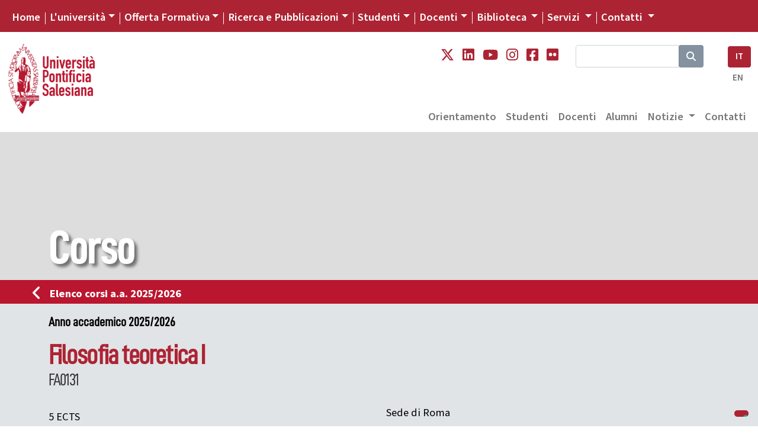

--- FILE ---
content_type: text/html; charset=UTF-8
request_url: https://www.unisal.it/corso/FA0131/18-19
body_size: 9809
content:

<!DOCTYPE html>
<html lang="it">

<head>
  <script type="text/javascript">
    var _iub = _iub || [];
    _iub.csConfiguration = {
      "siteId": 4104313,
      "cookiePolicyId": 93753809,
      "lang": "it",
      "storage": {
        "useSiteId": true
      }
    };
  </script>
  <script type="text/javascript" src="https://cs.iubenda.com/autoblocking/4104313.js"></script>
  <script type="text/javascript" src="//cdn.iubenda.com/cs/gpp/stub.js"></script>
  <script type="text/javascript" src="//cdn.iubenda.com/cs/iubenda_cs.js" charset="UTF-8" async></script>
  <meta charset="utf-8">

<!--
<meta name="viewport" content="width=device-width, initial-scale=1.0">  
<meta name="viewport" content="width=device-width, user-scalable=yes,initial-scale=1.0, minimum-scale=1.0">
-->
<meta name="viewport" content="width=device-width, initial-scale=1.0">

<meta name="mobile-web-app-capable" content="yes">


<meta name="description" content="Corso" />
<meta name="keywords" content="università salesiana, pontifical university, pontificial university, giovani, don bosco, educazione salesiana, pastorale giovanile salesiana, formazione culturale salesiana, sistema preventivo, educazione professionale, osservatorio giovani, osservatorio della gioventù, formazione professionale, sociologia della gioventù, scuola e formazione salesiana" />



<meta name="robots" content="index, follow">
<meta name="google-site-verification" content="LAOZ9GiLktmrWyMj3LPaKHsWr9g3bwWk2L7B1i8i7m8" />
<link rel="canonical" href="https://www.unisal.it/" />
<link rel="image_src" href="https://www.unisal.it/images/_set/logo-ups.jpg" />
<meta property="og:type" content="article" />
<meta property="og:title" content="Unisal" />
<meta property="og:description" content="Corso" />
<meta property="og:url" content="https://www.unisal.it/corso" />
<meta property="og:site_name" content="Università Pontificia Salesiana" />
<meta property="og:image" itemprop="image" content="https://www.unisal.it/images/_set/logo-ups.jpg" />
<meta property="og:locale" content="it_IT" />
<meta name="twitter:card" content="summary" />
<meta name="twitter:description" content="Corso" />
<meta name="twitter:title" content="UNISAL" />
<meta name="twitter:site" content="@Unisal" />
<meta name="twitter:image" content="https://www.unisal.it/images/_set/logo-ups.jpg" />

<!-- Fonts -->
<link rel="stylesheet" href="https://use.typekit.net/aab0qxa.css">
<!--
  <link href="https://fonts.googleapis.com/css?family=Source+Sans+Pro:300,300i,400,400i,600,700,700i,900,900i&display=swap" rel="stylesheet">
-->
<link rel="stylesheet" href="https://cdnjs.cloudflare.com/ajax/libs/font-awesome/6.4.2/css/all.min.css" integrity="sha512-z3gLpd7yknf1YoNbCzqRKc4qyor8gaKU1qmn+CShxbuBusANI9QpRohGBreCFkKxLhei6S9CQXFEbbKuqLg0DA==" crossorigin="anonymous" referrerpolicy="no-referrer" />


<!-- Latest compiled and minified CSS -->
<!-- CSS only -->
<!-- BS - OLD VERSION - <link rel="stylesheet" href="https://maxcdn.bootstrapcdn.com/bootstrap/4.3.1/css/bootstrap.min.css"> -->
<!-- BS5 -->
<link href="https://cdn.jsdelivr.net/npm/bootstrap@5.0.2/dist/css/bootstrap.min.css" rel="stylesheet" integrity="sha384-EVSTQN3/azprG1Anm3QDgpJLIm9Nao0Yz1ztcQTwFspd3yD65VohhpuuCOmLASjC" crossorigin="anonymous">

<!-- CSS -->
<link rel="stylesheet" href="/templates/unisal/it/css/flexslider-fonts.css" />
<link rel="stylesheet" href="https://cdnjs.cloudflare.com/ajax/libs/flexslider/2.7.2/flexslider.min.css" integrity="sha512-c7jR/kCnu09ZrAKsWXsI/x9HCO9kkpHw4Ftqhofqs+I2hNxalK5RGwo/IAhW3iqCHIw55wBSSCFlm8JP0sw2Zw==" crossorigin="anonymous" referrerpolicy="no-referrer" />
<link rel="stylesheet" href="/templates/unisal/it/css/animations.css" />
<link rel="stylesheet" href="/templates/unisal/it/css/style.css?ver=279751599" />
<link rel="stylesheet" href="/templates/unisal/it/css/style_responsive.css?ver=279751599" />
<link rel="stylesheet" href="/templates/unisal/it/css/pixelfabrica.css" />
<link rel="stylesheet" type="text/css" href="/templates/unisal/it/css/colors/base.css" />


  <link rel="stylesheet" href="/templates/unisal/it/css/corso.css" />



<!--[if lt IE 9]><script src="/media/jui/js/html5.js?1ee3023ea9f0264f798175bdd525925b" type="text/javascript"></script><![endif]-->
<!--<script src="https://www.unisal.it/home/hp_js/jquery.js" type="text/javascript"></script>-->
<!-- jQuery 341 -   
<script src="https://ajax.googleapis.com/ajax/libs/jquery/3.4.1/jquery.min.js"></script> -->
<!-- jQuery 360 -->
<script src="https://code.jquery.com/jquery-3.6.0.min.js" integrity="sha256-/xUj+3OJU5yExlq6GSYGSHk7tPXikynS7ogEvDej/m4=" crossorigin="anonymous"></script>
<!-- BS - OLD VERSION --
<script src="https://cdnjs.cloudflare.com/ajax/libs/popper.js/1.14.7/umd/popper.min.js"></script>
<script src="https://maxcdn.bootstrapcdn.com/bootstrap/4.3.1/js/bootstrap.min.js"></script>  -->

<!-- BS 5 JS -->
<script src="https://cdn.jsdelivr.net/npm/@popperjs/core@2.9.2/dist/umd/popper.min.js" integrity="sha384-IQsoLXl5PILFhosVNubq5LC7Qb9DXgDA9i+tQ8Zj3iwWAwPtgFTxbJ8NT4GN1R8p" crossorigin="anonymous"></script>
<script src="https://cdn.jsdelivr.net/npm/bootstrap@5.0.2/dist/js/bootstrap.min.js" integrity="sha384-cVKIPhGWiC2Al4u+LWgxfKTRIcfu0JTxR+EQDz/bgldoEyl4H0zUF0QKbrJ0EcQF" crossorigin="anonymous"></script>
<script src="/templates/unisal/it/js/touch-punch.js"></script>

<link rel="stylesheet" href="https://cdnjs.cloudflare.com/ajax/libs/fancybox/3.2.5/jquery.fancybox.min.css" />
<script src="https://cdnjs.cloudflare.com/ajax/libs/fancybox/3.2.5/jquery.fancybox.min.js"></script>
<script src="/templates/unisal/it/js/pixelfabrica.js"></script>
<script src="https://cdnjs.cloudflare.com/ajax/libs/flexslider/2.7.2/jquery.flexslider-min.js" integrity="sha512-BmoWLYENsSaAfQfHszJM7cLiy9Ml4I0n1YtBQKfx8PaYpZ3SoTXfj3YiDNn0GAdveOCNbK8WqQQYaSb0CMjTHQ==" crossorigin="anonymous" referrerpolicy="no-referrer"></script>

<script src="/templates/unisal/it/js/script.js?ver=279751599"></script>
<!-- FAVICON -->
<link rel="apple-touch-icon" sizes="57x57" href="/images/_set/favicon/apple-icon-57x57.png">
<link rel="apple-touch-icon" sizes="60x60" href="/images/_set/favicon/apple-icon-60x60.png">
<link rel="apple-touch-icon" sizes="72x72" href="/images/_set/favicon/apple-icon-72x72.png">
<link rel="apple-touch-icon" sizes="76x76" href="/images/_set/favicon/apple-icon-76x76.png">
<link rel="apple-touch-icon" sizes="114x114" href="/images/_set/favicon/apple-icon-114x114.png">
<link rel="apple-touch-icon" sizes="120x120" href="/images/_set/favicon/apple-icon-120x120.png">
<link rel="apple-touch-icon" sizes="144x144" href="/images/_set/favicon/apple-icon-144x144.png">
<link rel="apple-touch-icon" sizes="152x152" href="/images/_set/favicon/apple-icon-152x152.png">
<link rel="apple-touch-icon" sizes="180x180" href="/images/_set/favicon/apple-icon-180x180.png">
<link rel="icon" type="image/png" sizes="192x192" href="/images/_set/favicon/android-icon-192x192.png">
<link rel="icon" type="image/png" sizes="32x32" href="/images/_set/favicon/favicon-32x32.png">
<link rel="icon" type="image/png" sizes="96x96" href="/images/_set/favicon/favicon-96x96.png">
<link rel="icon" type="image/png" sizes="16x16" href="/images/_set/favicon/favicon-16x16.png">
<meta name="msapplication-TileColor" content="#ffffff">
<meta name="msapplication-TileImage" content="/images/_set/favicon/ms-icon-144x144.png">
<meta name="theme-color" content="#ffffff">

<link rel="shortcut icon" type="image/vnd.microsoft.icon" href="/images/_set/favicon/favicon.ico" />

<!-- Global site tag (gtag.js) - Google Analytics -->
<script async src="https://www.googletagmanager.com/gtag/js?id=UA-148934404-1"></script>
<script>
  window.dataLayer = window.dataLayer || [];

  function gtag() {
    dataLayer.push(arguments);
  }
  gtag('js', new Date());

  gtag('config', 'UA-148934404-1');
</script>
  <title>Università Pontificia Salesiana</title>
  </head>

<body class="">
  <header class="custom-header sticky-lg-top">
    <div id="top-nav-wrapper" class="bg-unisal">
      <div class="container-fluid">
        <div class="wrapper">
          <div class="row">
            <div class="col">
              <div class="top-nav">
                <nav class="navbar navbar-expand-lg navbar-dark">
  <button class="navbar-toggler" type="button" data-bs-toggle="collapse" data-bs-target="#navbarSupportedContent" aria-controls="navbarSupportedContent" aria-expanded="false" aria-label="Toggle navigation">
    <span class="navbar-toggler-icon"></span>
  </button>
  <div class="collapse navbar-collapse" id="navbarSupportedContent">
    <ul class="navbar-nav me-auto topnav mb-2 mb-lg-0">
      
      
                    <li class="nav-item first-item">
                                <a class="nav-link active" aria-current="page" href="https://www.unisal.it/">Home</a>
            </li>

        
      
                    <li class="nav-item dropdown custom-dropdown">
                <a class="nav-link dropdown-toggle" href="#" data-bs-toggle="dropdown" data-bs-auto-close="outside" aria-expanded="false">L'università</a>
                <div id="universita" class="dropdown-menu shadow" data-bs-popper="none">
                    <div class="mega-content px-4">
                        <div class="container-fluid">
                            
                                                        <div class="row gx-5">
                            
                                                            <div class="col py-4 border-end">
                                    
                                                                            <h5>
                                                                                            Chi Siamo                                                                                    </h5>
                                    
                                    <div class="item-list">
                                                                                                                                    <a href="https://www.unisal.it/page/24-identita-missione" class="dropdown-item">
                                                    Identità, Missione e Programma                                                </a>
                                                                                                                                                                                <a href="https://www.unisal.it/page/4-storia" class="dropdown-item">
                                                    Storia                                                </a>
                                                                                                                                                                                <a href="https://www.unisal.it/page/7-pastorale-universitaria" class="dropdown-item">
                                                    Pastorale Universitaria                                                </a>
                                                                                                                                                                                <a href="https://www.unisal.it/page/29-ups-nel-mondo" class="dropdown-item">
                                                    UPS nel Mondo                                                </a>
                                                                                                                                                                                <a href="https://www.unisal.it/page/6088-convenzioni-accordi" class="dropdown-item">
                                                    Accordi con altre Università                                                </a>
                                                                                                                        </div>
                                </div>
                                                            <div class="col py-4 border-end">
                                    
                                                                            <h5>
                                                                                            Struttura                                                                                    </h5>
                                    
                                    <div class="item-list">
                                                                                                                                    <a href="https://www.unisal.it/page/30-autorita-accademiche" class="dropdown-item">
                                                    Autorità                                                </a>
                                                                                                                                                                                <a href="https://www.unisal.it/page/5-organi-accademici" class="dropdown-item">
                                                    Organi accademici                                                </a>
                                                                                                                                                                                <a href="https://www.unisal.it/page/31-consigli-e-commissioni" class="dropdown-item">
                                                    Consigli e Commissioni                                                </a>
                                                                                                                                                                                <a href="https://www.unisal.it/list/docenti" class="dropdown-item">
                                                    Docenti                                                </a>
                                                                                                                                                                                <a href="https://www.unisal.it/page/1633-studenti" class="dropdown-item">
                                                    Studenti                                                </a>
                                                                                                                        </div>
                                </div>
                                                            <div class="col py-4 border-end">
                                    
                                                                            <h5>
                                                                                            Qualità                                                                                    </h5>
                                    
                                    <div class="item-list">
                                                                                                                                    <a href="https://www.unisal.it/page/26-didattica" class="dropdown-item">
                                                    Didattica                                                </a>
                                                                                                                                                                                <a href="https://www.unisal.it/page/27-titoli-accademici" class="dropdown-item">
                                                    Titoli accademici                                                </a>
                                                                                                                                                                                <a href="https://www.unisal.it/page/1634-offerta-formativa" class="dropdown-item">
                                                    Offerta Formativa                                                </a>
                                                                                                                                                                                <a href="https://www.unisal.it/page/34-progetto-istituzionale-strategico-2022-2027" class="dropdown-item">
                                                    Progetto Istituzionale e Strategico                                                </a>
                                                                                                                        </div>
                                </div>
                                                            <div class="col py-4">
                                    
                                                                            <h5>
                                                                                            Statuti, regolamenti e norme                                                                                    </h5>
                                    
                                    <div class="item-list">
                                                                                                                                    <a href="https://www.unisal.it/page/1832-statuti-generali-e-ordinamento-degli-studi" class="dropdown-item">
                                                    Statuti e ordinamento degli Studi                                                </a>
                                                                                                                                                                                <a href="https://www.unisal.it/page/1834-statuti-generali-e-di-facolta" class="dropdown-item">
                                                    Statuti generali e di facoltà                                                </a>
                                                                                                                                                                                <a href="https://www.unisal.it//images/Rettorato/UPS-linee-guida-sul-contrasto-al-plagio.pdf" class="dropdown-item">
                                                    Documentazione antiplagio                                                </a>
                                                                                                                                                                                <a href="https://www.unisal.it/page/4839-documentazione-molestie" class="dropdown-item">
                                                    Documentazione molestie                                                </a>
                                                                                                                                                                                <a href="https://www.unisal.it/page/6727-safeguarding" class="dropdown-item">
                                                    Safeguarding                                                </a>
                                                                                                                        </div>
                                </div>
                            
                                                        </div> 
                        </div>
                    </div>
                </div>
            </li>

        
      
                    <li class="nav-item dropdown custom-dropdown">
                <a class="nav-link dropdown-toggle" href="#" data-bs-toggle="dropdown" data-bs-auto-close="outside" aria-expanded="false">Offerta Formativa</a>
                <div id="offerta-formativa" class="dropdown-menu shadow" data-bs-popper="none">
                    <div class="mega-content px-3">
                        <div class="container-fluid">
                            
                                                        <div class="row">
                                <div class="col-md-12 col-sm-12">
                                    <div class="row-cols-1 row-cols-sm-1 row-cols-md-3 gx-5 row">
                            
                                                            <div class="col py-4 border-end">
                                    
                                                                            <h5>
                                                                                            <a href="https://teologia.unisal.it/">Facoltà di Teologia</a>
                                            
                                                                                    </h5>
                                    
                                    <div class="item-list">
                                                                                                                                    <a href="https://teologia.unisal.it/page/3181-baccalaureato-in-teologia" class="dropdown-item">
                                                    Baccalaureato in Teologia                                                </a>
                                                                                                                                                                                <a href="https://teologia.unisal.it/page/3193-diploma-di-teologia" class="dropdown-item">
                                                    Diploma di Teologia                                                </a>
                                                                                                                                                                                <a href="https://teologia.unisal.it/page/3183-licenza-in-teologia-dogmatica" class="dropdown-item">
                                                    Licenza in Teologia Dogmatica                                                </a>
                                                                                                                                                                                <a href="https://teologia.unisal.it/page/3184-licenza-in-teologia-pastorale-pastorale-giovanile" class="dropdown-item">
                                                    Licenza in Pastorale Giovanile                                                </a>
                                                                                                                                                                                <a href="https://teologia.unisal.it/page/3186-licenza-in-teologia-spirituale-spiritualita-giovanile" class="dropdown-item">
                                                    Licenza in Spiritualità Giovanile                                                </a>
                                                                                                                                                                                <a href="https://teologia.unisal.it/page/3187-licenza-in-teologia-spirituale-formazione-dei-formatori-e-animatori-vocazionali" class="dropdown-item long-item">
                                                    Licenza in Formazione<br />dei Formatori e Animatori Vocazionali                                                </a>
                                                                                                                                                                                <a href="https://teologia.unisal.it/page/3188-licenza-in-teologia-spirituale-studi-salesiani" class="dropdown-item">
                                                    Licenza in Studi Salesiani                                                </a>
                                                                                                                                                                                <a href="https://teologia.unisal.it/page/3192-regolamenti-di-dottorato" class="dropdown-item">
                                                    Dottorato                                                </a>
                                                                                                                                                                                                                                     <hr />
                                                                                                                                                                                                                                <a href="https://teologia.unisal.it/page/4979-anno-di-pastorale" class="dropdown-item">
                                                    Anno di Pastorale                                                </a>
                                                                                                                        </div>
                                </div>
                                                            <div class="col py-4 border-end">
                                    
                                                                            <h5>
                                                                                            <a href="https://filosofia.unisal.it/">Facoltà di Filosofia</a>
                                            
                                                                                    </h5>
                                    
                                    <div class="item-list">
                                                                                                                                    <a href="https://filosofia.unisal.it/page/3153-baccalaureato" class="dropdown-item">
                                                    Baccalaureato in Filosofia                                                </a>
                                                                                                                                                                                <a href="https://filosofia.unisal.it/page/5716-baccalaureato-in-management-e-diritto-degli-ets-settore-e-delleconomia-sociale" class="dropdown-item long-item">
                                                    Baccalaureato in Management e Diritto<br />degli ETS e dell'Economia Sociale                                                </a>
                                                                                                                                                                                <a href="https://filosofia.unisal.it/page/4409-licenza-in-filosofia" class="dropdown-item">
                                                    Licenza in Filosofia                                                </a>
                                                                                                                                                                                <a href="https://filosofia.unisal.it/page/5715-licenza-in-etica-economia-e-diritto-del-terzo-settore" class="dropdown-item long-item">
                                                    Licenza in Etica economia <br />e diritto del Terzo settore                                                </a>
                                                                                                                                                                                <a href="https://filosofia.unisal.it/page/3154-licenza-in-scienze-storico-antropologiche" class="dropdown-item">
                                                    Licenza in Scienze storico-antropologiche                                                </a>
                                                                                                                                                                                <a href="https://filosofia.unisal.it/page/4334-licenza-in-scienze-umane-e-sociali" class="dropdown-item">
                                                    Licenza in Scienze umane e sociali                                                </a>
                                                                                                                                                                                <a href="https://filosofia.unisal.it/page/3156-diploma-universitario" class="dropdown-item">
                                                    Diploma universitario in Filosofia                                                </a>
                                                                                                                                                                                <a href="https://filosofia.unisal.it/page/3157-diploma-di-formazione-superiore" class="dropdown-item">
                                                    Diploma di formazione superiore in Filosofia                                                </a>
                                                                                                                                                                                <a href="https://filosofia.unisal.it/page/3155-dottorato" class="dropdown-item">
                                                    Dottorato                                                </a>
                                                                                                                        </div>
                                </div>
                                                            <div class="col py-4">
                                    
                                                                            <h5>
                                                                                            <a href="https://fse.unisal.it/">Facoltà di Scienze dell'Educazione</a>
                                            
                                                                                    </h5>
                                    
                                    <div class="item-list">
                                                                                                                                    <a href="https://psicologia.unisal.it" class="dropdown-item">
                                                    Psicologia                                                </a>
                                                                                                                                                                                <a href="https://fse.unisal.it/page/4310-curricolo-pedagogia-sociale" class="dropdown-item">
                                                    Pedagogia Sociale                                                </a>
                                                                                                                                                                                <a href="https://fse.unisal.it/page/4312-curricolo-catechetica" class="dropdown-item">
                                                    Catechetica                                                </a>
                                                                                                                                                                                <a href="https://fse.unisal.it/page/4311-curricolo-pedagogia-per-la-scuola-e-per-la-formazione-professionale" class="dropdown-item">
                                                    Pedagogia per la scuola<br />e per la formazione professionale                                                </a>
                                                                                                                                                                                <a href="https://fse.unisal.it/page/4313-curricolo-educazione-religiosa" class="dropdown-item">
                                                    Educazione religiosa                                                </a>
                                                                                                                                                                                <a href="https://fse.unisal.it/page/4314-curricolo-pedagogia-vocazionale" class="dropdown-item">
                                                    Pedagogia vocazionale                                                </a>
                                                                                                                                                                                <a href="https://fse.unisal.it/page/4315-curricolo-pedagogia-e-comunicazione" class="dropdown-item">
                                                    Pedagogia e Comunicazione                                                </a>
                                                                                                                                                                                <a href="https://fse.unisal.it/page/4316-dottorato" class="dropdown-item">
                                                    Dottorato                                                </a>
                                                                                                                        </div>
                                </div>
                                                            <div class="col py-4 border-end border-top">
                                    
                                                                            <h5>
                                                                                            <a href="https://latinitas.unisal.it/">Facoltà di Lettere Cristiane e Classiche</a>
                                            
                                                                                    </h5>
                                    
                                    <div class="item-list">
                                                                                                                                    <a href="https://latinitas.unisal.it/page/3206-baccalaureato" class="dropdown-item">
                                                    Baccalaureato in Lettere Cristiane e Classiche                                                </a>
                                                                                                                                                                                <a href="https://latinitas.unisal.it/page/3207-licenza" class="dropdown-item">
                                                    Licenza in Lettere Cristiane e Classiche                                                </a>
                                                                                                                                                                                <a href="https://latinitas.unisal.it/page/3209-diploma-in-latino-ecclesiastico" class="dropdown-item">
                                                    Diploma in latino ecclesiastico                                                </a>
                                                                                                                                                                                <a href="https://latinitas.unisal.it/page/3200-dottorato" class="dropdown-item">
                                                    Dottorato                                                </a>
                                                                                                                        </div>
                                </div>
                                                            <div class="col py-4 border-end border-top">
                                    
                                                                            <h5>
                                                                                            <a href="https://fsc.unisal.it/">Facoltà di Scienze della Comunicazione sociale</a>
                                            
                                                                                    </h5>
                                    
                                    <div class="item-list">
                                                                                                                                    <a href="https://fsc.unisal.it/page/1654-comunicazione-sociale-media-digitali-e-cultura" class="dropdown-item long-item">
                                                    Comunicazione sociale<br />Media Digitali e Cultura                                                </a>
                                                                                                                                                                                <a href="https://fsc.unisal.it/page/1655-comunicazione-sociale-media-digitali-e-cultura-indirizzo-comunicazione-pastorale" class="dropdown-item long-item">
                                                    Comunicazione sociale<br />Media digitali e Cultura, indirizzo Pastorale                                                </a>
                                                                                                                                                                                <a href="https://fsc.unisal.it/page/3218-dottorato" class="dropdown-item">
                                                    Dottorato                                                </a>
                                                                                                                        </div>
                                </div>
                                                            <div class="col py-4 border-top">
                                    
                                                                            <h5>
                                                                                            Altri corsi                                                                                    </h5>
                                    
                                    <div class="item-list">
                                                                                                                                    <a href="https://www.unisal.it/page/1723-post-lauream" class="dropdown-item">
                                                    Post Lauream                                                </a>
                                                                                                                                                                                <a href="https://www.unisal.it/page/1745-altri-corsi" class="dropdown-item">
                                                    Aggiornamento e Formazione                                                </a>
                                                                                                                        </div>
                                </div>
                            
                                                                </div> </div> </div> 
                        </div>
                    </div>
                </div>
            </li>

        
      
                    <li class="nav-item dropdown custom-dropdown">
                <a class="nav-link dropdown-toggle" href="#" data-bs-toggle="dropdown" data-bs-auto-close="outside" aria-expanded="false">Ricerca e Pubblicazioni</a>
                <div id="ricerca" class="dropdown-menu shadow" data-bs-popper="none">
                    <div class="mega-content px-4">
                        <div class="container-fluid">
                            
                                                        <div class="row gx-5">
                            
                                                            <div class="col py-4 border-end">
                                    
                                                                            <h5>
                                                                                            Progetti                                                                                    </h5>
                                    
                                    <div class="item-list">
                                                                                                                                    <a href="https://www.unisal.it/page/6843-esperienza-educativa" class="dropdown-item">
                                                    Esperienza educativa salesiana                                                </a>
                                                                                                                                                                                <a href="https://www.unisal.it/page/4928-giovani-affetti-identita" class="dropdown-item">
                                                    Giovani, affetti e identità                                                </a>
                                                                                                                                                                                <a href="https://francescodisales.unisal.it/" class="dropdown-item">
                                                    San Francesco di Sales                                                </a>
                                                                                                                                                                                <a href="https://www.unisal.it/page/21-giovani-e-scelte-di-vita" class="dropdown-item">
                                                    Giovani e scelte di vita                                                </a>
                                                                                                                                                                                <a href="https://www.unisal.it/page/4943-green-ups" class="dropdown-item">
                                                    Green UPS                                                </a>
                                                                                                                        </div>
                                </div>
                                                            <div class="col py-4 border-end">
                                    
                                                                            <h5>
                                                                                            Centri di Ricerca                                                                                    </h5>
                                    
                                    <div class="item-list">
                                                                                                                                    <a href="https://www.unisal.it/page/1632-osservatorio-internazionale-della-gioventu" class="dropdown-item">
                                                    Osservatorio della Gioventù                                                </a>
                                                                                                                                                                                <a href="https://www.unisal.it/page/1635-centro-studi-don-bosco" class="dropdown-item">
                                                    Centro Studi Don Bosco                                                </a>
                                                                                                                                                                                <a href="https://www.salesian.online/" class="dropdown-item">
                                                    Salesian Online                                                </a>
                                                                                                                                                                                <a href="https://www.unisal.it/page/6466-salesian-ai" class="dropdown-item">
                                                    Salesian AI                                                </a>
                                                                                                                        </div>
                                </div>
                                                            <div class="col py-4 border-end">
                                    
                                                                            <h5>
                                             
                                                <a target="_blank" href="https://www.editricelas.it">Editrice LAS</a>
                                                                                    </h5>
                                    
                                    <div class="item-list">
                                                                                                                                    <a href="https://editricelas.it/" target="_blank" class="dropdown-item">
                                                    Novità                                                </a>
                                                                                                                                                                                <a href="https://editricelas.it/16-libri" target="_blank" class="dropdown-item">
                                                    Libri                                                </a>
                                                                                                                                                                                <a href="https://editricelas.it/17-e-book" target="_blank" class="dropdown-item">
                                                    Ebook                                                </a>
                                                                                                                        </div>
                                </div>
                                                            <div class="col py-4">
                                    
                                                                            <h5>
                                                                                            Riviste                                                                                    </h5>
                                    
                                    <div class="item-list">
                                                                                                                                    <a href="https://salesianum.unisal.it" class="dropdown-item">
                                                    Salesianum                                                </a>
                                                                                                                                                                                <a href="https://www.unisal.it/page/37-orientamenti-pedagogici" class="dropdown-item">
                                                    Orientamenti pedagogici                                                </a>
                                                                                                                                                                                <a href="http://rivistadipedagogiareligiosa.unisal.it/?page_id=18239" class="dropdown-item">
                                                    Catechetica ed Educazione                                                </a>
                                                                                                                                                                                <a href="https://www.unisal.it/page/5868-rivista-notizie-ups" class="dropdown-item">
                                                    Notizie UPS                                                </a>
                                                                                                                        </div>
                                </div>
                            
                                                        </div> 
                        </div>
                    </div>
                </div>
            </li>

        
      
                    <li class="nav-item dropdown custom-dropdown">
                <a class="nav-link dropdown-toggle" href="#" data-bs-toggle="dropdown" data-bs-auto-close="outside" aria-expanded="false">Studenti</a>
                <div id="studenti" class="dropdown-menu shadow" data-bs-popper="none">
                    <div class="mega-content px-4">
                        <div class="container-fluid">
                            
                                                        <div class="row gx-5">
                            
                                                            <div class="col py-4 border-end">
                                    
                                                                            <h5>
                                                                                            <a href="https://www.unisal.it/page/16-segreteria-generale">Segreteria Generale</a>
                                            
                                                                                    </h5>
                                    
                                    <div class="item-list">
                                                                                                                                    <a href="https://www.unisal.it/page/4914-orientamento" class="dropdown-item">
                                                    Orientamento                                                </a>
                                                                                                                                                                                <a href="https://www.unisal.it/page/4460-modalita-di-iscrizione-ups" class="dropdown-item">
                                                    Iscrizioni                                                </a>
                                                                                                                                                                                <a href="https://www.unisal.it/page/1848-tasse-accademiche" class="dropdown-item">
                                                    Tasse Accademiche                                                </a>
                                                                                                                                                                                <a href="https://sas.unisal.it/?id=oralez" target="_blank" class="dropdown-item">
                                                    Orari delle lezioni                                                </a>
                                                                                                                                                                                <a href="https://sas.unisal.it/?id=calendari" target="_blank" class="dropdown-item">
                                                    Calendario Accademico                                                </a>
                                                                                                                                                                                <a href="https://sas.unisal.it/" target="_blank" class="dropdown-item">
                                                    Avvisi e Scadenze                                                </a>
                                                                                                                                                                                                                                     <div class="dropdown-divider"></div>
                                                                                                                                                                                                                                <a href="https://www.unisal.it/page/16-segreteria-generale" class="dropdown-item">
                                                    Ordo Accademico                                                </a>
                                                                                                                                                                                <a href="https://www.unisal.it/page/1746-annuario-ups" class="dropdown-item">
                                                    Annuario                                                </a>
                                                                                                                                                                                                                                     <div class="dropdown-divider"></div>
                                                                                                                                                                                                                                <a href="https://www.unisal.it/list/corsi" class="dropdown-item">
                                                    Elenco dei Corsi                                                </a>
                                                                                                                                                                                <a href="https://sas.unisal.it/?id=corsiprog" target="_blank" class="dropdown-item">
                                                    Programmi dei corsi                                                </a>
                                                                                                                                                                                                                                     <div class="dropdown-divider"></div>
                                                                                                                                                                                                                                <a href="https://www.unisal.it/page/7-pastorale-universitaria" class="dropdown-item">
                                                    Pastorale Universitaria                                                </a>
                                                                                                                        </div>
                                </div>
                                                            <div class="col py-4">
                                    
                                                                            <h5>
                                                                                            Risorse Online                                                                                    </h5>
                                    
                                    <div class="item-list">
                                                                                                                                    <a href="https://sas.unisal.it/" target="_blank" class="dropdown-item">
                                                    SAS                                                </a>
                                                                                                                                                                                <a href="https://geco.unisal.it/" target="_blank" class="dropdown-item">
                                                    GECO                                                </a>
                                                                                                                                                                                <a href="https://www.unisal.it/page/1657-citavi" target="_blank" class="dropdown-item">
                                                    CITAVI                                                </a>
                                                                                                                                                                                <a href="https://www.unisal.it/page/14-mediateca" class="dropdown-item">
                                                    Mediateca                                                </a>
                                                                                                                                                                                <a href="https://outlook.office365.com/mail/" target="_blank" class="dropdown-item">
                                                    Webmail                                                </a>
                                                                                                                        </div>
                                </div>
                            
                                                        </div> 
                        </div>
                    </div>
                </div>
            </li>

        
      
                    <li class="nav-item dropdown custom-dropdown">
                <a class="nav-link dropdown-toggle" href="#" data-bs-toggle="dropdown" data-bs-auto-close="outside" aria-expanded="false">Docenti</a>
                <div id="docenti" class="dropdown-menu shadow" data-bs-popper="none">
                    <div class="mega-content px-4">
                        <div class="container-fluid">
                            
                                                        <div class="row gx-5">
                            
                                                            <div class="col py-4 border-end">
                                    
                                                                            <h5>
                                                                                            <a href="https://www.unisal.it/page/16-segreteria-generale">Segreteria Generale</a>
                                            
                                                                                    </h5>
                                    
                                    <div class="item-list">
                                                                                                                                    <a href="https://www.unisal.it/list/docenti" target="_blank" class="dropdown-item">
                                                    Elenco Docenti                                                </a>
                                                                                                                                                                                <a href="https://sas.unisal.it/?id=oralez" target="_blank" class="dropdown-item">
                                                    Orari delle lezioni                                                </a>
                                                                                                                                                                                <a href="https://sas.unisal.it/?id=calendari" target="_blank" class="dropdown-item">
                                                    Calendario Accademico                                                </a>
                                                                                                                                                                                <a href="https://sas.unisal.it/" target="_blank" class="dropdown-item">
                                                    Avvisi e Scadenze                                                </a>
                                                                                                                                                                                                                                     <div class="dropdown-divider"></div>
                                                                                                                                                                                                                                <a href="https://www.unisal.it/page/16-segreteria-generale" class="dropdown-item">
                                                    Ordo Accademico                                                </a>
                                                                                                                                                                                <a href="https://www.unisal.it/page/1746-annuario-ups" class="dropdown-item">
                                                    Annuario                                                </a>
                                                                                                                                                                                                                                     <div class="dropdown-divider"></div>
                                                                                                                                                                                                                                <a href="https://www.unisal.it/list/corsi" class="dropdown-item">
                                                    Elenco dei Corsi                                                </a>
                                                                                                                                                                                <a href="https://sas.unisal.it/?id=corsiprog" target="_blank" class="dropdown-item">
                                                    Programmi dei corsi                                                </a>
                                                                                                                        </div>
                                </div>
                                                            <div class="col py-4">
                                    
                                                                            <h5>
                                                                                            Risorse Online                                                                                    </h5>
                                    
                                    <div class="item-list">
                                                                                                                                    <a href="https://sas.unisal.it/" target="_blank" class="dropdown-item">
                                                    SAS                                                </a>
                                                                                                                                                                                <a href="https://geco.unisal.it/" target="_blank" class="dropdown-item">
                                                    GECO                                                </a>
                                                                                                                                                                                <a href="https://www.unisal.it/page/1657-citavi" target="_blank" class="dropdown-item">
                                                    CITAVI                                                </a>
                                                                                                                                                                                <a href="https://www.unisal.it/page/14-mediateca" class="dropdown-item">
                                                    Mediateca                                                </a>
                                                                                                                                                                                <a href="https://outlook.office365.com/mail/" target="_blank" class="dropdown-item">
                                                    Webmail                                                </a>
                                                                                                                        </div>
                                </div>
                            
                                                        </div> 
                        </div>
                    </div>
                </div>
            </li>

        
      
                    <li class="nav-item dropdown no-megamenu">
                                <a href="https://www.unisal.it/page/10-biblioteca-don-bosco" class="nav-link dropdown-toggle" id="navbarDropdown" role="button" data-bs-toggle="dropdown" aria-expanded="false">
                    Biblioteca                </a>
                <ul class="dropdown-menu" aria-labelledby="navbarDropdown">
                                                                        <li>
                                <a href="https://biblioteca.unisal.it" target="_blank" class="dropdown-item">
                                    Biblioteca Don Bosco                                </a>
                            </li>
                                                            </ul>
            </li>

        
      
                    <li class="nav-item dropdown no-megamenu">
                                <a href="#" class="nav-link dropdown-toggle" id="navbarDropdown" role="button" data-bs-toggle="dropdown" aria-expanded="false">
                    Servizi                </a>
                <ul class="dropdown-menu" aria-labelledby="navbarDropdown">
                                                                        <li>
                                <a href="https://www.unisal.it/page/12-centro-stampa" class="dropdown-item">
                                    Centro Stampa                                </a>
                            </li>
                                                                                                <li>
                                <a href="https://www.unisal.it/page/9-centro-di-servizi-informatici-e-telematici-cesit" class="dropdown-item">
                                    CeSIT                                </a>
                            </li>
                                                                                                <li>
                                <a href="https://www.unisal.it/page/11-centro-psicopedagogico" class="dropdown-item">
                                    Centro Psicopedagogico                                </a>
                            </li>
                                                                                                <li>
                                <a href="https://sites.google.com/site/bedandstudy/" target="_blank" class="dropdown-item">
                                    Alloggi Studenti                                </a>
                            </li>
                                                                                                <li>
                                <a href="https://www.unisal.it/page/1656-mensa-universitaria" class="dropdown-item">
                                    Bar e Mensa                                </a>
                            </li>
                                                                                                <div class="dropdown-divider"></div>
                                                                                                <li>
                                <a href="https://outlook.office365.com/mail/" target="_blank" class="dropdown-item">
                                    Webmail                                </a>
                            </li>
                                                            </ul>
            </li>

        
      
                    <li class="nav-item dropdown no-megamenu">
                                <a href="#" class="nav-link dropdown-toggle" id="navbarDropdown" role="button" data-bs-toggle="dropdown" aria-expanded="false">
                    Contatti                </a>
                <ul class="dropdown-menu" aria-labelledby="navbarDropdown">
                                                                        <li>
                                <a href="https://www.unisal.it/page/4710-comunicazione-e-sviluppo" class="dropdown-item">
                                    Comunicazione e Sviluppo                                </a>
                            </li>
                                                                                                <li>
                                <a href="https://www.unisal.it/page/4919-contatti" class="dropdown-item">
                                    Contatti                                </a>
                            </li>
                                                                                                <li>
                                <a href="https://www.unisal.it/page/36-dove-siamo" class="dropdown-item">
                                    Dove Siamo                                </a>
                            </li>
                                                            </ul>
            </li>

        
          </ul>
  </div>
</nav>
              </div>
            </div>
          </div>
        </div>
      </div>
    </div>
    <div class="container-fluid">
      <div class="row">
        <div class="col-md-3 col-sm-12 col-lg-3">
          <div class="logo py-3">
            <a href="/"><img id="logo-img" src="/templates/unisal/it/assets/loghi/base.png" class="logoups" /></a>
          </div>
        </div>
        <div class="col-md-9 col-sm-12 col-lg-9">
          <div class="wrapper-right social cerca">
            <div class="row justify-content-end">
              <div class="col-md-5 col-sm-12 col-lg-3">
                <div class="my-2">
                  <a href="//www.twitter.com/Uni_Salesiana" target="_blank"><span class="fa-brands fa-x-twitter"></span></a>
				<a href="https://www.linkedin.com/company/universit-pontificia-salesiana" target="_blank"><span class="fab fa-linkedin"></span></a>
				<a href="https://www.youtube.com/channel/UCFd_2rluoTLICp361rKSfCg" target="_blank"><span class="fab fa-youtube"></span></a>
				<a href="https://www.instagram.com/Uni_salesiana" target="_blank"><span class="fab fa-instagram"></span></a>
				<a href="https://www.facebook.com/UnivSalesiana" target="_blank"><span class="fab fa-facebook-square"></span></a>
				<a href="//www.flickr.com/photos/165338054@N07/albums" target="_blank"><span class="fab fa-flickr"></span></a>                </div>
              </div>
              <div class="col-md-5 col-sm-12 col-lg-3">
                <div class="cerca">
                  <form action="/search" method="GET" class="search-form">
                    <div class="input-group">
                      <input type="text" name="txt" class="form-control form-control-md custom-searchbox">
                      <div class="input-group-append">
                        <input type="submit" value="" class="btn btn-secondary btn-md iconfont">
                      </div>
                    </div>
                  </form>
                </div>
              </div>
              <div class="col-md-3 col-sm-12 col-lg-1">
                <div class="lang-selector">
                  <a id="lingua-it" href="/it" class="btn btn-link active">IT</a><a id="lingua-en" href="/en" class="btn btn-link">EN</a>                </div>
              </div>
            </div>
          </div>
          <div class="row justify-content-end">
            <div class="col-lg-6 col-sm-12 col-md-9 offset-lg-3">
              <div class="menu-contestuale" style="float:right;">
                <nav class="navbar navbar-expand-lg navbar-dark bg-white d-none d-lg-block">
<div class="container-fluid nav-contestuale">
	<button class="navbar-toggler" type="button" data-bs-toggle="collapse-facolta" data-bs-target="#facolta_nav">
		<span class="navbar-toggler-icon"></span>
	</button>
	<div class="collapse-facolta navbar-collapse" id="facolta_nav">
		<ul class="navbar-nav">
			<li class='nav-item '><a class='nav-link' target='' href='https://www.unisal.it/page/4914-orientamento'>Orientamento</a></li><li class='nav-item '><a class='nav-link' target='' href='https://www.unisal.it/page/4954-studenti'>Studenti</a></li><li class='nav-item '><a class='nav-link' target='' href='https://www.unisal.it/page/4994-docenti'>Docenti</a></li><li class='nav-item '><a class='nav-link' target='' href='https://www.unisal.it/alumni'>Alumni</a></li><li class='nav-item dropdown no-megamenu'>
          <a class='nav-link dropdown-toggle' href='#' id='navbarDropdown' role='button' data-bs-toggle='dropdown' aria-expanded='false'>
            Notizie
          </a>
          <ul class='dropdown-menu' aria-labelledby='navbarDropdown'><li><a class='dropdown-item' target='' href='https://www.unisal.it/notizie'>Notizie</a></li><li><a class='dropdown-item' target='' href='https://www.unisal.it/notizie/editoriali'>Editoriali</a></li><li><a class='dropdown-item' target='' href='https://www.unisal.it/notizie/appuntamenti'>Appuntamenti</a></li><li><a class='dropdown-item' target='' href='https://www.unisal.it/notizie/racconti'>Racconti</a></li><li><a class='dropdown-item' target='' href='https://www.unisal.it/notizie/vita-universita'>Vita dell'UPS</a></li><li><a class='dropdown-item' target='' href='https://www.unisal.it/notizie/recensioni'>Recensioni</a></li><li><a class='dropdown-item' target='' href='https://www.unisal.it/notizie/voci'>Le Voci</a></li><li><a class='dropdown-item' target='' href='https://www.unisal.it/alumni'>Alumni</a></li><li><a class='dropdown-item' target='' href='https://www.unisal.it/notizie/fotocronache'>Fotocronache</a></li><li><a class='dropdown-item' target='' href='https://www.unisal.it/notizie'>Rivista</a></li></ul>
            </li><li class='nav-item '><a class='nav-link' target='' href='https://www.unisal.it/page/4919-contatti'>Contatti</a></li>		</ul>
	</div> <!-- navbar-collapse.// -->
</div> <!-- container-fluid.// -->
</nav>

<div class="accordion d-lg-none menu-facolta" id="accordion-menu-facolta">
  <div class="accordion-item">
    <h2 class="accordion-header" id="headingOne">
      <button class="accordion-button collapsed" type="button" data-bs-toggle="collapse" data-bs-target="#collapseOne" aria-expanded="true" aria-controls="collapseOne">
        Menu       </button>
    </h2>
    <div id="collapseOne" class="accordion-collapse collapse" aria-labelledby="headingOne" data-bs-parent="#accordion-menu-facolta">
      <div class="accordion-body">
      <ul class="navbar-nav">
			<li class='nav-item '><a class='nav-link' target='' href='https://www.unisal.it/page/4914-orientamento'>Orientamento</a></li><li class='nav-item '><a class='nav-link' target='' href='https://www.unisal.it/page/4954-studenti'>Studenti</a></li><li class='nav-item '><a class='nav-link' target='' href='https://www.unisal.it/page/4994-docenti'>Docenti</a></li><li class='nav-item '><a class='nav-link' target='' href='https://www.unisal.it/alumni'>Alumni</a></li><li class='nav-item dropdown no-megamenu'>
          <a class='nav-link dropdown-toggle' href='#' id='navbarDropdown' role='button' data-bs-toggle='dropdown' aria-expanded='false'>
            Notizie
          </a>
          <ul class='dropdown-menu' aria-labelledby='navbarDropdown'><li><a class='dropdown-item' target='' href='https://www.unisal.it/notizie'>Notizie</a></li><li><a class='dropdown-item' target='' href='https://www.unisal.it/notizie/editoriali'>Editoriali</a></li><li><a class='dropdown-item' target='' href='https://www.unisal.it/notizie/appuntamenti'>Appuntamenti</a></li><li><a class='dropdown-item' target='' href='https://www.unisal.it/notizie/racconti'>Racconti</a></li><li><a class='dropdown-item' target='' href='https://www.unisal.it/notizie/vita-universita'>Vita dell'UPS</a></li><li><a class='dropdown-item' target='' href='https://www.unisal.it/notizie/recensioni'>Recensioni</a></li><li><a class='dropdown-item' target='' href='https://www.unisal.it/notizie/voci'>Le Voci</a></li><li><a class='dropdown-item' target='' href='https://www.unisal.it/alumni'>Alumni</a></li><li><a class='dropdown-item' target='' href='https://www.unisal.it/notizie/fotocronache'>Fotocronache</a></li><li><a class='dropdown-item' target='' href='https://www.unisal.it/notizie'>Rivista</a></li></ul>
            </li><li class='nav-item '><a class='nav-link' target='' href='https://www.unisal.it/page/4919-contatti'>Contatti</a></li>		</ul>
      </div>
    </div>
  </div>
</div>              </div>
            </div>
          </div>
        </div>
      </div>
    </div>
  </header>
  
<div class="bannerpage" style="background-image:url('/images/_banners/docenti.jpg');">
  <div class="container">
    <div class="areatitle">Corso</div>
  </div>
</div>
  <div class="subheading">
    <div class="container">
        <a href="/list/corsi/25-26"><span class="fas fa-angle-left iconsquare"></span>Elenco corsi a.a. 2025/2026</a>
   	</div>
</div>
<section class="titolocorso">  
      <div class="container">
    	<div class="row">
    		<div class="col">
        		<div class="subtitle">
              Anno accademico 2025/2026            </div>
    			            <h1>Filosofia teoretica I<span class="codicecorso">FA0131</span></h1>
    		</div>
        </div>
        <div class="row">
           <div class="col-md-6 mb-3">
              <table cellpadding="0" cellspacing="0" class="infocorso">
                <tr>
                  <td colspan="2">
                    <div class="ects">5 ECTS</div>
                  </td>
                </tr>
                              </table>
           </div>
           <div class="col-md-6">
                <div>Sede di Roma</div>
					      <div class="semestre"> Primo semestre</div>
                      <div class="orario">
                      	<div><span class="fas fa-calendar-alt"></span><a href="" class="openorario">ORARIO</a></div>
                      	<table class="orariocorso" cellspacing="0" cellpadding="0">
                                              	</table>
                      </div>
           </div>
        </div>        
	</div>
</section>
<main>
  <section id="descrizione">  
    <div class="content container">
                            </div>
    </section>
    <section id="sezioneorario">
   	<div class="container">
   
    <div class="row justify-content-center">
    	<div class="col-lg-3 col-md-4">
    		<h2>ORARIO</h2>
    	</div>
    	<div class="col-md-6 col-sm-10 mb-4">
        <div class="semestre">Primo semestre</div>
				  <div class="orario">
            <table class="orariocorso" cellspacing="0" cellpadding="0">
                        </table>
          </div>
			</div>
    </div>
    <div class="tabella-over">
    <table class="table table-striped pxl-table-orario-nm">
      <thead>
        <tr class="intestazione">
          <th>Giorni</th>
          <th>8.45-9.30</th>
          <th>9.35-10.20</th>
          <th>10.35-11.20</th>
          <th>11.25-12.10</th>
          <th>12.15-13.00</th>
          <th>15.00-15.45</th>
          <th>15.50-16.35</th>
          <th>16.40-17.25</th>
          <th>17.30-18.15</th>
                  </tr>      
      </thead>
      <tbody>
        <tr>
            <td class="table-giorno" data-idgiorno="1">
              <span class="giornocompleto">Lunedì</span>
            </td>
            
            <td class="table-ora ora-1"></td>
            <td class="table-ora ora-2"></td>
            <td class="table-ora ora-3"></td>
            <td class="table-ora ora-4"></td>
            <td class="table-ora ora-5"></td>
            <td class="table-ora ora-6"></td>
            <td class="table-ora ora-7"></td>
            <td class="table-ora ora-8"></td>
            <td class="table-ora ora-9"></td>
                        </tr>
        <tr>
            <td class="table-giorno" data-idgiorno="2">
              <span class="giornocompleto">Martedì</span>
            </td>
            
            <td class="table-ora ora-1"></td>
            <td class="table-ora ora-2"></td>
            <td class="table-ora ora-3"></td>
            <td class="table-ora ora-4"></td>
            <td class="table-ora ora-5"></td>
            <td class="table-ora ora-6"></td>
            <td class="table-ora ora-7"></td>
            <td class="table-ora ora-8"></td>
            <td class="table-ora ora-9"></td>
                        </tr>
        <tr>
            <td class="table-giorno" data-idgiorno="3">
              <span class="giornocompleto">Mercoledì</span>
            </td>
            
            <td class="table-ora ora-1"></td>
            <td class="table-ora ora-2"></td>
            <td class="table-ora ora-3"></td>
            <td class="table-ora ora-4"></td>
            <td class="table-ora ora-5"></td>
            <td class="table-ora ora-6"></td>
            <td class="table-ora ora-7"></td>
            <td class="table-ora ora-8"></td>
            <td class="table-ora ora-9"></td>
                        </tr>
        <tr>
            <td class="table-giorno" data-idgiorno="4">
              <span class="giornocompleto">Giovedì</span>
            </td>
            
            <td class="table-ora ora-1"></td>
            <td class="table-ora ora-2"></td>
            <td class="table-ora ora-3"></td>
            <td class="table-ora ora-4"></td>
            <td class="table-ora ora-5"></td>
            <td class="table-ora ora-6"></td>
            <td class="table-ora ora-7"></td>
            <td class="table-ora ora-8"></td>
            <td class="table-ora ora-9"></td>
                        </tr>
        <tr>
            <td class="table-giorno" data-idgiorno="5">
              <span class="giornocompleto">Venerdì</span>
            </td>
            
            <td class="table-ora ora-1"></td>
            <td class="table-ora ora-2"></td>
            <td class="table-ora ora-3"></td>
            <td class="table-ora ora-4"></td>
            <td class="table-ora ora-5"></td>
            <td class="table-ora ora-6"></td>
            <td class="table-ora ora-7"></td>
            <td class="table-ora ora-8"></td>
            <td class="table-ora ora-9"></td>
                        </tr>
        <tr>
            <td class="table-giorno" data-idgiorno="6">
              <span class="giornocompleto">Sabato</span>
            </td>
            
            <td class="table-ora ora-1"></td>
            <td class="table-ora ora-2"></td>
            <td class="table-ora ora-3"></td>
            <td class="table-ora ora-4"></td>
            <td class="table-ora ora-5"></td>
            <td class="table-ora ora-6"></td>
            <td class="table-ora ora-7"></td>
            <td class="table-ora ora-8"></td>
            <td class="table-ora ora-9"></td>
                        </tr>
        <tr>
            <td class="table-giorno" data-idgiorno="7">
              <span class="giornocompleto">Domenica</span>
            </td>
            
            <td class="table-ora ora-1"></td>
            <td class="table-ora ora-2"></td>
            <td class="table-ora ora-3"></td>
            <td class="table-ora ora-4"></td>
            <td class="table-ora ora-5"></td>
            <td class="table-ora ora-6"></td>
            <td class="table-ora ora-7"></td>
            <td class="table-ora ora-8"></td>
            <td class="table-ora ora-9"></td>
                        </tr>
              </tbody>
    </table>
            </div>
    	</div><!-- .container -->
    </section><!-- #sezioneorario -->
  </main>
          
<div class="modal">
  <div class="modal-dialog modal-dialog-centered modal-lg">
    <div class="modal-content">
      <div class="modal-header">
        <div class="modal-title">Orario</div>
      </div>
      <div class="modal-body table-orario-modal">
      <div class="tabella-over">
      <table class="table table-striped pxl-table-orario">
      <thead>
        <tr class="intestazione">
          <th>Giorni</th>
          <th>8.45-9.30</th>
          <th>9.35-10.20</th>
          <th>10.35-11.20</th>
          <th>11.25-12.10</th>
          <th>12.15-13.00</th>
          <th>15.00-15.45</th>
          <th>15.50-16.35</th>
          <th>16.40-17.25</th>
                  </tr>      
      </thead>
      <tbody>
        <tr>
            <td class="table-giorno" data-idgiorno="1">
              <span class="giornocompleto">Lunedì</span>
            </td>
            
            <td class="table-ora ora-1"></td>
            <td class="table-ora ora-2"></td>
            <td class="table-ora ora-3"></td>
            <td class="table-ora ora-4"></td>
            <td class="table-ora ora-5"></td>
            <td class="table-ora ora-6"></td>
            <td class="table-ora ora-7"></td>
            <td class="table-ora ora-8"></td>
                        </tr>
        <tr>
            <td class="table-giorno" data-idgiorno="2">
              <span class="giornocompleto">Martedì</span>
            </td>
            
            <td class="table-ora ora-1"></td>
            <td class="table-ora ora-2"></td>
            <td class="table-ora ora-3"></td>
            <td class="table-ora ora-4"></td>
            <td class="table-ora ora-5"></td>
            <td class="table-ora ora-6"></td>
            <td class="table-ora ora-7"></td>
            <td class="table-ora ora-8"></td>
                        </tr>
        <tr>
            <td class="table-giorno" data-idgiorno="3">
              <span class="giornocompleto">Mercoledì</span>
            </td>
            
            <td class="table-ora ora-1"></td>
            <td class="table-ora ora-2"></td>
            <td class="table-ora ora-3"></td>
            <td class="table-ora ora-4"></td>
            <td class="table-ora ora-5"></td>
            <td class="table-ora ora-6"></td>
            <td class="table-ora ora-7"></td>
            <td class="table-ora ora-8"></td>
                        </tr>
        <tr>
            <td class="table-giorno" data-idgiorno="4">
              <span class="giornocompleto">Giovedì</span>
            </td>
            
            <td class="table-ora ora-1"></td>
            <td class="table-ora ora-2"></td>
            <td class="table-ora ora-3"></td>
            <td class="table-ora ora-4"></td>
            <td class="table-ora ora-5"></td>
            <td class="table-ora ora-6"></td>
            <td class="table-ora ora-7"></td>
            <td class="table-ora ora-8"></td>
                        </tr>
        <tr>
            <td class="table-giorno" data-idgiorno="5">
              <span class="giornocompleto">Venerdì</span>
            </td>
            
            <td class="table-ora ora-1"></td>
            <td class="table-ora ora-2"></td>
            <td class="table-ora ora-3"></td>
            <td class="table-ora ora-4"></td>
            <td class="table-ora ora-5"></td>
            <td class="table-ora ora-6"></td>
            <td class="table-ora ora-7"></td>
            <td class="table-ora ora-8"></td>
                        </tr>
        <tr>
            <td class="table-giorno" data-idgiorno="6">
              <span class="giornocompleto">Sabato</span>
            </td>
            
            <td class="table-ora ora-1"></td>
            <td class="table-ora ora-2"></td>
            <td class="table-ora ora-3"></td>
            <td class="table-ora ora-4"></td>
            <td class="table-ora ora-5"></td>
            <td class="table-ora ora-6"></td>
            <td class="table-ora ora-7"></td>
            <td class="table-ora ora-8"></td>
                        </tr>
        <tr>
            <td class="table-giorno" data-idgiorno="7">
              <span class="giornocompleto">Domenica</span>
            </td>
            
            <td class="table-ora ora-1"></td>
            <td class="table-ora ora-2"></td>
            <td class="table-ora ora-3"></td>
            <td class="table-ora ora-4"></td>
            <td class="table-ora ora-5"></td>
            <td class="table-ora ora-6"></td>
            <td class="table-ora ora-7"></td>
            <td class="table-ora ora-8"></td>
                        </tr>
              </tbody>
    </table>
            </div>
      </div>
    </div>
  </div>
</div>          
  <script>
  var titleContent = 'Filosofia teoretica I';
  var descriptionContent = 'Corso dell’anno accademico 25/26';
    $(document).ready(function(){
		$(document).prop('title', titleContent);
		$("meta[name='description']").attr('content',descriptionContent);
		$("meta[property='og\\description']").attr("content", descriptionContent);
    let converter = new showdown.Converter();
    jQuery("span.desc-pubblicazione").each(function(index,elem) {
      jQuery(this).html(converter.makeHtml(jQuery(this).text()));
    });
    jQuery("span.desc-convegno").each(function(index,elem) {
      jQuery(this).html(converter.makeHtml(jQuery(this).text()));
    });
    jQuery(".openorario").on('click', function(e) {
      e.preventDefault();
      jQuery('.modal').modal('show');
    });
  })
  </script>  <!-- Footer -->
  <footer class="p-5">
    <div class="container">
  <div class="row">
    <div class="col-md-12 col-sm-12">
      <div class="row">
        <div class="col-md-2 col-sm-12">
          <img src="/images/_Set/logo-ups-white.png?v=1" class="logo-ups-footer d-sm-block mx-sm-auto mx-md-0" />
        </div>
        <div class="col-md-8 col-sm-12 mt-4">
          <div class="info-footer text-center text-md-start">
            <span class="fas fa-building-columns"></span>&nbsp;&nbsp;&nbsp;Pontificio Ateneo Salesiano<br />
            <span class="fas fa-map-marker-alt"></span>&nbsp;&nbsp;&nbsp;Piazza dell’Ateneo Salesiano, 1 - 00139 Roma<br />
            <span class="fas fa-phone"></span>&nbsp;&nbsp;+39.06.872901<br />
            <span class="fas fa-envelope"></span>&nbsp;&nbsp;<a href="mailto:info@unisal.it">info@unisal.it</a><br />	
            <span class="fas fa-file"></span>&nbsp;&nbsp;<a href="/page/1807-documenti-di-informativa-sulla-privacy">Documenti di Informativa sulla privacy</a><br />
            <span class="fas fa-file"></span>&nbsp;&nbsp;<a href="/page/6273-whistleblowing">Whistleblowing</a>
          </div>
        </div>
        <div class="col-md-2 col-sm-12 mt-md-5 mt-lg-0 mt-sm-2">
          <div class="social footer text-center text-md-start">
            <a href="//www.twitter.com/Uni_Salesiana" target="_blank"><span class="fa-brands fa-x-twitter"></span></a>
				<a href="https://www.linkedin.com/company/universit-pontificia-salesiana" target="_blank"><span class="fab fa-linkedin"></span></a>
				<a href="https://www.youtube.com/channel/UCFd_2rluoTLICp361rKSfCg" target="_blank"><span class="fab fa-youtube"></span></a>
				<a href="https://www.instagram.com/Uni_salesiana" target="_blank"><span class="fab fa-instagram"></span></a>
				<a href="https://www.facebook.com/UnivSalesiana" target="_blank"><span class="fab fa-facebook-square"></span></a>
				<a href="//www.flickr.com/photos/165338054@N07/albums" target="_blank"><span class="fab fa-flickr"></span></a>          </div>
        </div> 
      </div>
    </div>
  </div>
  <div class="row">
    <div class="col-12">
      <div class="end-footer">
       <small>© 2005-2026 Rome - UPS - All rights reserved  | Partita&nbsp;Iva&nbsp;01091541001 | Codice Destinatario (SDI): M5UXCR1</small>
      </div>
    </div>
  </div>
</div>
  
  </footer>
  
  <script src="/templates/unisal/it/js/css3-animate-it.js"></script>
        <script src="https://cdnjs.cloudflare.com/ajax/libs/showdown/2.1.0/showdown.min.js"></script>
  <script src="/templates/unisal/it/js/cambio-lingua.js"></script>
</body>

</html>


--- FILE ---
content_type: text/javascript
request_url: https://www.unisal.it/templates/unisal/it/js/script.js?ver=279751599
body_size: 2156
content:
$(document).ready(function(){


  
      $("form.check").submit(function(e){
              
		var checking = true;
        var required = $('input[requiredwww],select[requiredwww]');
        required.each(function(){
            if($(this).val() == ''){
                e.preventDefault();
                var FieldsName = $(this).data('fieldname');
                checking = false;
              
                $('.modal').find('.modal-title').text(FieldsName);
  				$('.modal').find('.modal-body').html('Il campo ' + FieldsName + ' è obbligatorio');
              	$('.modal').modal();

                return false;
            }
        });
        

        if (!$('#checkprivacy').is(":checked")) {
          		e.preventDefault();
          		var FieldsName = "Informativa privacy";
                $('.modal').find('.modal-title').text(FieldsName);
  				$('.modal').find('.modal-body').html('Approvare la ' + FieldsName + ' con la casella di spunta è obbligatorio');
              	$('.modal').modal();
      			checking = false;
        }
        
      
        if(checking == true) {
                          return true;

          //$(this).submit();
        }
      
      });
  
  
  var alert = "";
  alert = $(".alert").html();
  if (alert != "") {
      $('.modal-alert').find('.modal-title').text('Avviso');
  		$('.modal-alert').find('.modal-body').html(alert);
       $('.modal-alert').modal();  
    
  }
  
  
  
  function formcheck() {
    alert("ok");
		//var fields = $(".item-required")
        //.find("select, textarea, input").serializeArray();

        //$.each(fields, function(i, field) {
        //  if (!field.value)
        //    alert(field.name + ' è obbligatorio');
         //});
    //var required = $('input,textarea,select').filter('[required]:visible');
    var required = $('input[requiredwww]');
	required.each(function(){
    	if($(this).val() == ''){
          	var FieldsName = $(this).data('fieldname');
           alert("check: " + FieldsName);
        	alert('Il campo ' + FieldsName + ' è obbligatorio');
          	return false;
    	}
	});
    return false;
  }
  
  
	// $('a[target="_blank"]').append('<i class="fas fa-external-link-alt icon-after"></i>');
    // $('p a[target="_blank"], li a[target="_blank"]').addClass('external-link');


    $('nav li[data-tabnav]').off().on('click', function (ev) {

        var El = $(this);
        ev.preventDefault();
        ev.stopPropagation();
        ev.stopImmediatePropagation();
        var ElTabNav = $(this).data('tabnav');
         
         
         console.log("TABNAV: " + ElTabNav);

        if( $(this).hasClass('active') ) {
            $(this).removeClass('active');
            $('.tabnav.visible').slideUp().removeClass('visible');
        }
        else {
            $(this).addClass('active');
            if( $('.tabnav.visible').length > 0 ) {
                $('nav li.active').removeClass('active');
    
                $('.tabnav.visible').slideUp(function() {
                    $('.tabnav[data-tab='+ElTabNav+']').slideDown().addClass('visible');
                }).removeClass('visible');
            }
            else {
                $('.tabnav[data-tab='+ElTabNav+']').slideDown().addClass('visible');
            }
          
          	if($('nav ul').hasClass('opened')) {
         		$('nav ul').fadeOut('2000',"swing", function () {
          			$('nav ul').removeClass('opened');
      			});
      		}
        }     
    
	});

  
  
    $('.tabnav.visible').on('mouseleave', function () {
    	 $(this).slideUp().removeClass('visible');
         $('nav li.active').removeClass('active');
    });
  
  	$('*:not(.tabnav,nav li)').on('click', function () {
    	 $('.tabnav').slideUp();
        $('nav li').removeClass('active');
    });
  
 

    $(document).on('click','.openmenu', function(e) {
      
      if($('nav ul').hasClass('opened')) {
         $('nav ul').slideUp('2000',"swing", function () {
          	$('nav ul').removeClass('opened');
      	});
      }
      else {
        $('nav ul').slideDown('2000',"swing", function () {
			console.log('aperto');
          $('nav ul').addClass('opened');
      	});        
      }

    });
 
  
  
  
 
     $(document).on('click','.panel-menu li', function(e) {
	    var section = $(this).attr('target');
	    $('.panel-section').addClass('hidden');
	    $('.panel-section#'+section).removeClass('hidden');
	    $('.panel-menu li').removeClass('selected');
	    $(this).addClass('selected');
    });
 
 
 
 
	$(document).on('click','.continue button', function(e) {
	    var ElButton = $(this);
        var start = ElButton.data('start');
 		var NewCLass = 'continue-'+start;
        console.log('START:' + start);
      
      	$('.continue').addClass('continue-'+start).removeClass('continue');
      
        ElButton.fadeOut().detach();
      	
		//var url = '/templates/unisal/it/html/include/list-articles.php?start=' + start;
        var url = '/include/list-articles.php?start=' + start;
		$.ajax({
			type: "GET",
			url: url,
			dataType: "html",
			success: function(response) {
				if (response != '') {
					$("."+NewCLass).html(response);
				}
			},
			error: function() {
				console.log("Operazione fallita, si prega di riprovare...");
			}
		});      

      
	});
      

  
  
    $("select[data-optionselected]").each(function(){
        var valueselected = $(this).data('optionselected');
        if (valueselected != '') {
            $(this).find('option[value="'+valueselected+'"]').attr("selected", "selected");
        }
    });	
  
  
  
    function getDuration(target) {
        var currentTop = $(window).scrollTop(), rate = 0.5;
        var distance = Math.abs(currentTop - target);
        return distance * rate;
    }  
 
    $('.fotopersona').each(function() {
        var id = $(this).data('id');
        var imageUrl = "https://www.unisal.it/images/persons/" + id  + ".jpg";
        $(this).css('background-image','url(' + imageUrl + ')');
    });


    $('[data-codperson]').click(function(e) {
        var idPerson = $(this).data('codperson');
        location.href='/docente/' + idPerson;
    });


	$(document).on('click','.nameperson', function(e) {
        var ElementPerson = $(this);
	    var idPerson = ElementPerson.data('person');
        var Card = $('#card-' +  idPerson);
        var posX = e.pageX;
        var posY = e.pageY;
        var pageW = $(document).width();
        var offset = $('body').offset();
        var curLeft = e.pageX - offset.left;
        var curRight = pageW - e.pageX;
        
        if(curRight < 150) {
            posX = posX - 75;  
        }
        if(curLeft < 150) {
            posX = posX + 75;  
        }        
        
        if(!Card.length) {

            $.getJSON('/include/get_person.php',{id:idPerson},function(person){
            
                if(person.foto !== false) {
                    PersonCard = "<div class=\"card-foto\" style=\"background-image:url('" + person.foto + "')\"></div>";
                }
                 
                PersonCard += "<div class=\"card-datipersona\"><div class=\"card-nominativo\"><span class=\"nome\">" + person.nome + "</span> <span class=\"cognome\">" + person.cognome + "</span></div><div class=\"docenza optional\">" + person.docenza + "</div><div class=\"incarico optional\">" + person.incarico + "</div></div>";
    
                PersonCard = "<div id=\"card-" + idPerson + "\" class=\"personcard\" style=\"left:" + posX + "px; top:" + posY + "px;\" onclick=\"location.href='/docente/" + idPerson + "'\">" + PersonCard + "<div class=\"card-linkscheda\">scheda <i class=\"fas fa-angle-right\"></i></div></div>";
    
                /*
                ElementPerson.append(PersonCard).ready(function(){
                    $(document.body).click( function(e) {
                          $('#card-' +  idPerson).fadeOut( function() { $(this).detach(); });
                         //Card.fadeOut( function() { $(this).detach(); });
                    });
                });
                */
                
                $(document.body).append(PersonCard).ready(function(){
                    $(document.body).click( function(e) {
                          $('#card-' +  idPerson).fadeOut( function() { $(this).detach(); });
                         //Card.fadeOut( function() { $(this).detach(); });
                    });
                });    
            }) 
        }
        else {
            Card.fadeOut( function() { $(this).detach(); });
        }
        
	});

    
 
    $(function () {
	    var scroll_timer;
	    var displayed = false;
        var displayedBodyGradient = false;
        var displayedNav = false;
	    var jmessage = $('#top-link');
	    var jwindow = $(window);
	    var top = $(document.body).children(0).position().top;
	    var topGotop = top + 100;
        var topBodyGradient = top + 200;
        var topNav = top + 72;
	
	    jwindow.scroll(function () {
			window.clearTimeout(scroll_timer);
			scroll_timer = window.setTimeout(function () {

                //Body-Bottom Gradient
				if(jwindow.scrollTop() <= topBodyGradient) {
					displayedBodyGradient = false;
					//jmessage.fadeOut(500);
					$('.body-background').fadeOut();
				}
				else if(displayed == false) {
					displayedBodyGradient = true;
					$('.body-background').fadeIn();
					//jmessage.stop(true, true).fadeIn(500).click(function () { jmessage.fadeOut(500); });
				}
                
                
                //NAV fixed
				if(jwindow.scrollTop() < topNav) {
					displayedNav = false;
                    $('header').removeClass('scrolled');
				}
				else if(displayedNav == false) {
					displayedNav = true;
                    $('header').addClass('scrolled');
				}
			}, 150);
	    });
	}); 
  
  
});


--- FILE ---
content_type: application/javascript; charset=utf-8
request_url: https://cs.iubenda.com/cookie-solution/confs/js/93753809.js
body_size: 192
content:
_iub.csRC = { consApiKey: '2W6nmmNdwVUzkWS6TuD85V1cHBnRyiML', showBranding: false, publicId: 'b2b53793-49cf-4f89-98b2-a83c517b5d87', floatingGroup: false };
_iub.csEnabled = true;
_iub.csPurposes = [3,4,2,5,1];
_iub.ppUpd = 1752673275;
_iub.csT = 0.3;
_iub.googleConsentModeV2 = true;
_iub.totalNumberOfProviders = 5;
_iub.csSiteConf = {"askConsentAtCookiePolicyUpdate":true,"countryDetection":true,"emailMarketing":{"theme":"dark"},"enableFadp":true,"enableLgpd":true,"enableUspr":true,"floatingPreferencesButtonDisplay":"bottom-right","lgpdAppliesGlobally":false,"perPurposeConsent":true,"siteId":4104313,"storage":{"useSiteId":true},"whitelabel":false,"cookiePolicyId":93753809,"lang":"it","cookiePolicyUrl":"https://www.unisal.it/page/1807-documenti-di-informativa-sulla-privacy","privacyPolicyUrl":"https://www.unisal.it/images/docs/UPS-PAS-politica-privacy.pdf","privacyPolicyNoticeAtCollectionUrl":"https://www.unisal.it/images/docs/UPS-PAS-politica-privacy.pdf","banner":{"acceptButtonDisplay":true,"closeButtonDisplay":false,"customizeButtonDisplay":true,"explicitWithdrawal":true,"listPurposes":true,"ownerName":"www.unisal.it","position":"float-top-center","rejectButtonDisplay":true,"showTitle":false,"showTotalNumberOfProviders":true}};
